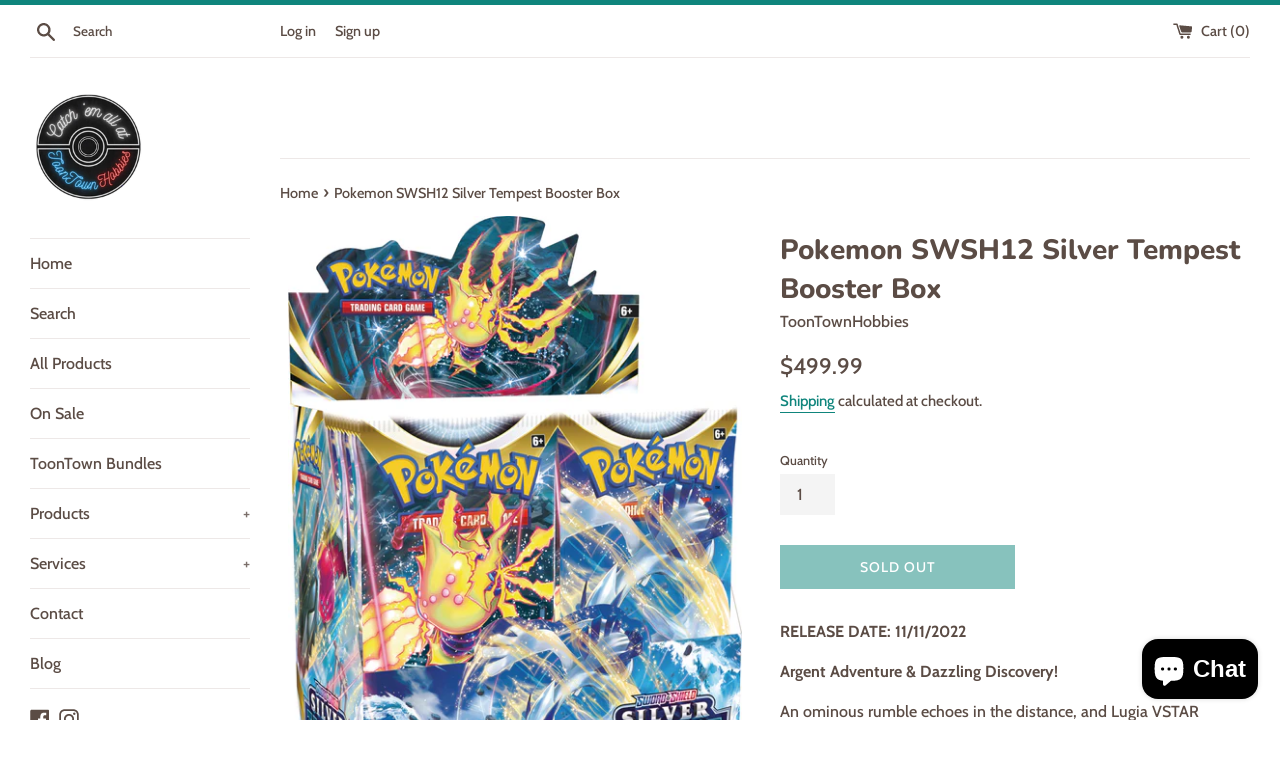

--- FILE ---
content_type: text/javascript; charset=utf-8
request_url: https://toontownhobbies.com/products/ultra-pro-pokemon-acrylic-booster-box-display-with-magnetic-lid.js
body_size: 277
content:
{"id":7092355989556,"title":"Ultra Pro Pokemon Acrylic Booster Box Display Case With Magnetic Lid","handle":"ultra-pro-pokemon-acrylic-booster-box-display-with-magnetic-lid","description":"\u003cmeta charset=\"UTF-8\"\u003e\n\u003cp\u003eDisplay and protect your standard size Pokémon booster boxes in UV protected acrylic displays by Ultra PRO! The ultra clear, thick acrylic display box features a 2-piece top-opening design with 6 extra-strength magnets. Each display includes optional rubber feet attachments and a cleaning cloth. Made with non-PVC, acid free materials for premium protection. \u003cbr\u003e\u003cbr\u003eDisplays hold most Pokémon booster boxes, but we recommend confirming your box dimensions ahead of purchase. Inner dimensions are 3.08 in. x 4.95 in. x 5.51 in (78.25mm x 125.75mm x 140mm) \u003cbr\u003e\u003cbr\u003e\u003c\/p\u003e","published_at":"2023-04-20T11:20:55-06:00","created_at":"2023-04-20T11:20:55-06:00","vendor":"ToonTownHobbies","type":"","tags":["accessories","clear"],"price":4499,"price_min":4499,"price_max":4499,"available":false,"price_varies":false,"compare_at_price":null,"compare_at_price_min":0,"compare_at_price_max":0,"compare_at_price_varies":false,"variants":[{"id":41086792597556,"title":"Default Title","option1":"Default Title","option2":null,"option3":null,"sku":null,"requires_shipping":true,"taxable":true,"featured_image":null,"available":false,"name":"Ultra Pro Pokemon Acrylic Booster Box Display Case With Magnetic Lid","public_title":null,"options":["Default Title"],"price":4499,"weight":0,"compare_at_price":null,"inventory_management":"shopify","barcode":null,"requires_selling_plan":false,"selling_plan_allocations":[]}],"images":["\/\/cdn.shopify.com\/s\/files\/1\/0550\/3831\/2500\/products\/USSABBDP_p5.jpg?v=1734210048","\/\/cdn.shopify.com\/s\/files\/1\/0550\/3831\/2500\/products\/USSABBDP_p2.jpg?v=1734210048"],"featured_image":"\/\/cdn.shopify.com\/s\/files\/1\/0550\/3831\/2500\/products\/USSABBDP_p5.jpg?v=1734210048","options":[{"name":"Title","position":1,"values":["Default Title"]}],"url":"\/products\/ultra-pro-pokemon-acrylic-booster-box-display-with-magnetic-lid","media":[{"alt":null,"id":22918685458484,"position":1,"preview_image":{"aspect_ratio":1.0,"height":600,"width":600,"src":"https:\/\/cdn.shopify.com\/s\/files\/1\/0550\/3831\/2500\/products\/USSABBDP_p5.jpg?v=1734210048"},"aspect_ratio":1.0,"height":600,"media_type":"image","src":"https:\/\/cdn.shopify.com\/s\/files\/1\/0550\/3831\/2500\/products\/USSABBDP_p5.jpg?v=1734210048","width":600},{"alt":null,"id":22918685425716,"position":2,"preview_image":{"aspect_ratio":2.25,"height":576,"width":1296,"src":"https:\/\/cdn.shopify.com\/s\/files\/1\/0550\/3831\/2500\/products\/USSABBDP_p2.jpg?v=1734210048"},"aspect_ratio":2.25,"height":576,"media_type":"image","src":"https:\/\/cdn.shopify.com\/s\/files\/1\/0550\/3831\/2500\/products\/USSABBDP_p2.jpg?v=1734210048","width":1296}],"requires_selling_plan":false,"selling_plan_groups":[]}

--- FILE ---
content_type: text/javascript; charset=utf-8
request_url: https://toontownhobbies.com/products/pokemon-swsh12-silver-tempest-booster-box-pre-order.js
body_size: 822
content:
{"id":6936448663604,"title":"Pokemon SWSH12 Silver Tempest Booster Box","handle":"pokemon-swsh12-silver-tempest-booster-box-pre-order","description":"\u003cmeta charset=\"UTF-8\"\u003e\n\u003cp data-mce-fragment=\"1\"\u003e\u003cstrong data-mce-fragment=\"1\"\u003eRELEASE DATE: 11\/11\/2022\u003c\/strong\u003e\u003c\/p\u003e\n\u003cp data-mce-fragment=\"1\"\u003e\u003cstrong data-mce-fragment=\"1\"\u003eArgent Adventure \u0026amp; Dazzling Discovery!\u003c\/strong\u003e\u003c\/p\u003e\n\u003cp data-mce-fragment=\"1\"\u003eAn ominous rumble echoes in the distance, and Lugia VSTAR emerges from the ocean’s depths to answer its call! Uncharted territory lies waiting to be explored alongside Alolan Vulpix VSTAR, while Serperior, Unown, and Mawile join the expedition as Pokémon VSTAR, and a legendary battle awaits as Regieleki VMAX and Regidrago VSTAR awaken from slumber. Discover powerful partnerships in the Trainer Gallery, and set a course for adventure with the Pokémon TCG: Sword \u0026amp; Shield—Silver Tempest expansion!\u003c\/p\u003e\n\u003cp data-mce-fragment=\"1\"\u003e\u003cbr data-mce-fragment=\"1\"\u003e\u003c\/p\u003e\n\u003cul data-mce-fragment=\"1\"\u003e\n\u003cli data-mce-fragment=\"1\"\u003eOver 190 cards\u003c\/li\u003e\n\u003cli data-mce-fragment=\"1\"\u003e3 brand-new Radiant Pokémon\u003c\/li\u003e\n\u003cli data-mce-fragment=\"1\"\u003e6 awesome Pokémon VSTAR\u003c\/li\u003e\n\u003cli data-mce-fragment=\"1\"\u003e15 powerful Pokémon V and 1 enormous Pokémon VMAX\u003c\/li\u003e\n\u003cli data-mce-fragment=\"1\"\u003e30 cards with special art in the Trainer Gallery subset\u003c\/li\u003e\n\u003cli data-mce-fragment=\"1\"\u003eMore than 15 Trainer cards\u003c\/li\u003e\n\u003c\/ul\u003e","published_at":"2022-09-16T10:05:58-06:00","created_at":"2022-09-16T10:05:57-06:00","vendor":"ToonTownHobbies","type":"","tags":["Booster","Booster Box","silver"],"price":49999,"price_min":49999,"price_max":49999,"available":false,"price_varies":false,"compare_at_price":null,"compare_at_price_min":0,"compare_at_price_max":0,"compare_at_price_varies":false,"variants":[{"id":40646721601588,"title":"Default Title","option1":"Default Title","option2":null,"option3":null,"sku":null,"requires_shipping":true,"taxable":true,"featured_image":null,"available":false,"name":"Pokemon SWSH12 Silver Tempest Booster Box","public_title":null,"options":["Default Title"],"price":49999,"weight":0,"compare_at_price":null,"inventory_management":"shopify","barcode":null,"requires_selling_plan":false,"selling_plan_allocations":[]}],"images":["\/\/cdn.shopify.com\/s\/files\/1\/0550\/3831\/2500\/products\/Sword-Shield-Silver-Tempest-Booster-Display_EN-1134x1500-f3a2c67.jpg?v=1734210193"],"featured_image":"\/\/cdn.shopify.com\/s\/files\/1\/0550\/3831\/2500\/products\/Sword-Shield-Silver-Tempest-Booster-Display_EN-1134x1500-f3a2c67.jpg?v=1734210193","options":[{"name":"Title","position":1,"values":["Default Title"]}],"url":"\/products\/pokemon-swsh12-silver-tempest-booster-box-pre-order","media":[{"alt":null,"id":21973451046964,"position":1,"preview_image":{"aspect_ratio":0.756,"height":1500,"width":1134,"src":"https:\/\/cdn.shopify.com\/s\/files\/1\/0550\/3831\/2500\/products\/Sword-Shield-Silver-Tempest-Booster-Display_EN-1134x1500-f3a2c67.jpg?v=1734210193"},"aspect_ratio":0.756,"height":1500,"media_type":"image","src":"https:\/\/cdn.shopify.com\/s\/files\/1\/0550\/3831\/2500\/products\/Sword-Shield-Silver-Tempest-Booster-Display_EN-1134x1500-f3a2c67.jpg?v=1734210193","width":1134}],"requires_selling_plan":false,"selling_plan_groups":[]}